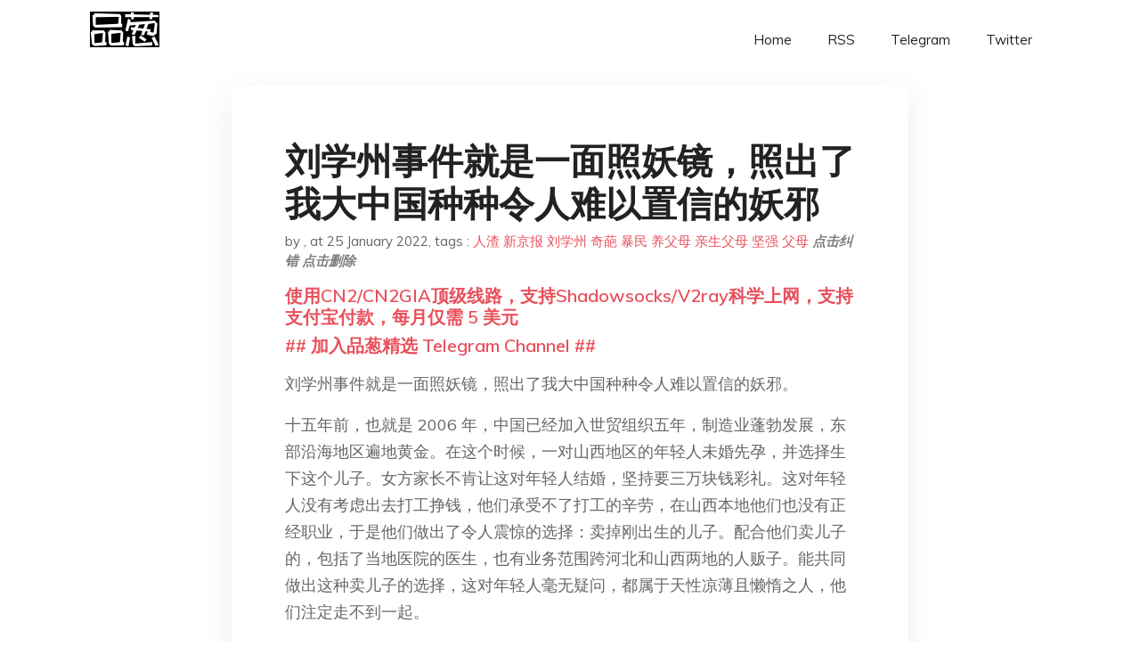

--- FILE ---
content_type: text/html; charset=utf-8
request_url: https://project-gutenberg.github.io/Pincong/post/512adce3f6cec7f03ab68ad603634f53/?utm_source=see_also&utm_medium=%25E5%25AE%2589%25E5%25BE%25BD%25E5%25BC%2583%25E5%25A9%25B4%25E4%25BB%25A3%25E8%25A1%25A8%25E7%25BE%258E%25E5%259B%25BD%25E5%258F%2582%25E5%258A%25A0%25E5%258C%2597%25E4%25BA%25AC%25E5%2586%25AC%25E5%25A5%25A5%25E4%25BC%259A%25E5%25B8%258C%25E6%259C%259B%25E5%25AF%25BB%25E6%2589%25BE%25E4%25BA%25B2%25E7%2594%259F%25E7%2588%25B6%25E6%25AF%258D%25E5%2591%258A%25E8%25AF%2589%25E4%25BB%2596%25E4%25BB%25AC%25E6%2588%2591%25E8%25BF%2587%25E5%25BE%2597%25E5%25BE%2588%25E5%25A5%25BD
body_size: 7609
content:
<!doctype html><html lang=zh-cn><head><meta charset=utf-8><title>刘学州事件就是一面照妖镜，照出了我大中国种种令人难以置信的妖邪</title><meta name=viewport content="width=device-width,initial-scale=1,maximum-scale=1"><meta name=description content=" 刘学州事件就是一面照妖镜，照出了我大中国种种令人难以置信的妖邪。
十五年前，也就是 2006 年，中国已经加入世贸组织五年，制造业蓬勃发展，东部沿海地区遍地黄金。在这个时候，一对山西地区的年轻人未婚先孕，并选择生下这个儿子。女方家长不肯让这对年轻人结婚，坚持要三万块钱彩礼。这对年轻人没有考虑出去打工挣钱，他们承受不了打工的辛劳，在山西本地他们也没有正经职业，于是他们做出了令人震惊的选择：卖掉刚出生的儿子。配合他们卖儿子的，包括了当地医院的医生，也有业务范围跨河北和山西两地的人贩子。能共同做出这种卖儿子的选择，这对年轻人毫无疑问，都属于天性凉薄且懒惰之人，他们注定走不到一起。
这对年轻人在婚后很快离婚，在此后的十五年内又各自离婚了三四次。他们一直都没有正经工作，也没做成什么像样的生意，一辈子就在北方地区各城市厮混。从他们随随便便就卖掉儿子来看，这对公母当然不是有正常思维能力的人，这对奇葩做出任何更奇葩的事，都不足为奇。
而那个被卖掉的儿子，被取名刘学州，在养父母家幸福的生活到四岁，接下来就开始了他充满苦难的一生。养父母在他四岁时死于事故，他到了十五岁还能记起重伤的养母躺在床上叮嘱他好好成长的遗言。他被养父母这边的叔舅以及姥姥轮流带大，接下来他因为穷，因为是孤儿，因为居无定所，而受到邻居和学校的集体霸凌。他坚强长大，在初中时代又被男老师猥亵。他抛开这一切继续坚强长大，为了养活自己他还出去打零工。但是，在他十五岁的时候，又意外获知了自己可能是被买回来的事实。
他追寻真相，想要找到自己的亲生父母。他上网发消息，他归纳线索，他小心的搜寻和求证相关的信息。在此过程中他表现出了严密的思维能力以及对社会组织规则的理解力，几乎都不像是个孩子。当然，这只不过是因为他经历了太多苦难，而苦难总是会让人成长。
最后他通过一份个体户注册信息找到了自己的父母，并寻求山西警方介入，通过 DNA 鉴定，确定了自己父母的身份。然而可怜的孩子啊，他并不知道他辛辛苦苦找回来的，只不过是两个人渣。
他分别去见了这两个人渣。这两个人渣分别带他见了弟弟妹妹，见了满屋子的亲属，在豪华的酒店里参加了别人的生日会，热热闹闹人气十足。这些会见活动都有媒体的追踪报道。这两个人渣假装自己的儿子是被拐卖的，而不是被自己亲手卖掉的，他俩出足了风头，然后，这两个人渣就把他送回了所谓的老家。然而他 15 岁了，还是居无定所。他回到老家，其实也并没有地方可以去。他在半夜去了舅妈家，临时住两天。接下来他哀求亲生父母，能不能给他提供一个固定的居所，租或者买都可以，都无所谓，他只想要一个可以回去的地方。
一个可以回去的地方。仅此而已。在那样的五线城市，四五百块钱，已经可以租到很像样的住所了。
但是那对人渣不约而同的拒绝了他。对这对奇葩来说，他们不介意在一个被卖掉的儿子面前展示自己现在的幸福生活，这是他们最早卖掉儿子换来的，当然需要展示。但是他们非常介意承受一个长期的代价，他们非常明白，只要他们同意租房子这第一个请求，接下来他们就必须履行真正的抚养义务。这个义务会让他们发疯，而他们也真的发疯了。
他们疯狂的给采访过自己的媒体发消息，声称刘学州逼着他们要钱，要好多好多钱，要买房，要他们都离婚。总之，这对人渣为了逃避抚养责任，试图将刘学州污蔑为人渣。而在收到这些信息的媒体之中，有一家的名字，叫做新京报。
新京报是报业中的一朵奇葩。它从 2016 年开始，积极转型为互联网媒体，它 80% 的收入都来源于流量，最擅长的也是为了流量编造新闻。它的主编团第一时间就意识到，此时如果混淆视听颠倒黑白，配合这对奇葩父母抹黑刘学州，必将带来巨大的流量，而流量，就意味着收入。新京报此时的心态，就是有一个天大的馅饼掉在了眼前，它必须抓住。它虽然清醒的意识到，只不过短短三天前，那对奇葩父母还在公开表演与儿子相认的泪流满面，为什么这么快就反转，背后的原因到底是什么，儿子的诉求到底是什么，这一切真的那么简单吗？但是对流量的极端诉求，让新京报彻底漠视了一个 15 岁的小孩的身心。毕竟，人血馒头，吃起来才最香甜啊。
于是，新京报连续刊发所谓寻亲少年索取金钱的新闻，并长期置顶！这一系列的报道引发了山呼海啸一般的质疑，无数的批评与责难涌向了刘学州。这位 15 岁的少年，一生都在经历苦难，都在努力坚强，都在积极面对，而在这一刻，当一个正规的媒体，裹挟着全国的暴民，汹涌而至的时候，他稚嫩的肩膀扛不住了。他选择了自杀。
我在这里回顾了整个故事。我不知道应该怎么评价这个国。我越是感动于少年的坚强与早熟，我就越是有一种深入骨髓的痛恨，然而我又不知道应该痛恨谁。那对人渣父母吗？新京报吗？那些被新京报煽动起来的暴民吗？
如果时间可以重来，回到新京报一边嚼着嘴里的人血馒头，一边满脸狞笑的煽动暴民去痛骂少年的那一刻，我应该怎么劝慰少年，在这个世道里活下来？
我不知道。
在这一刻，我只知道，他们杀了人。他们真的，杀了人。这是整个故事里，我唯一能够确定的事。
附图是那对亲生父母。我给少年打了码，我以为，我们没有资格，再面对他的笑脸。 "><meta name=generator content="Hugo 0.100.2"><link rel=stylesheet href=../../plugins/bootstrap/bootstrap.min.css><link rel=stylesheet href=../../plugins/themify-icons/themify-icons.css><link rel=stylesheet href=https://project-gutenberg.github.io/Pincong/scss/style.min.css media=screen><link rel="shortcut icon" href=https://project-gutenberg.github.io/Pincong/images/favicon.png type=image/x-icon><link rel=icon href=https://project-gutenberg.github.io/Pincong/images/favicon.png type=image/x-icon><meta name=twitter:card content="summary_large_image"><meta name=og:title content=" 刘学州事件就是一面照妖镜，照出了我大中国种种令人难以置信的妖邪 "><meta name=og:description content=" 刘学州事件就是一面照妖镜，照出了我大中国种种令人难以置信的妖邪。
十五年前，也就是 2006 年，中国已经加入世贸组织五年，制造业蓬勃发展，东部沿海地区遍地黄金。在这个时候，一对山西地区的年轻人未婚先孕，并选择生下这个儿子。女方家长不肯让这对年轻人结婚，坚持要三万块钱彩礼。这对年轻人没有考虑出去打工挣钱，他们承受不了打工的辛劳，在山西本地他们也没有正经职业，于是他们做出了令人震惊的选择：卖掉刚出生的儿子。配合他们卖儿子的，包括了当地医院的医生，也有业务范围跨河北和山西两地的人贩子。能共同做出这种卖儿子的选择，这对年轻人毫无疑问，都属于天性凉薄且懒惰之人，他们注定走不到一起。
这对年轻人在婚后很快离婚，在此后的十五年内又各自离婚了三四次。他们一直都没有正经工作，也没做成什么像样的生意，一辈子就在北方地区各城市厮混。从他们随随便便就卖掉儿子来看，这对公母当然不是有正常思维能力的人，这对奇葩做出任何更奇葩的事，都不足为奇。
而那个被卖掉的儿子，被取名刘学州，在养父母家幸福的生活到四岁，接下来就开始了他充满苦难的一生。养父母在他四岁时死于事故，他到了十五岁还能记起重伤的养母躺在床上叮嘱他好好成长的遗言。他被养父母这边的叔舅以及姥姥轮流带大，接下来他因为穷，因为是孤儿，因为居无定所，而受到邻居和学校的集体霸凌。他坚强长大，在初中时代又被男老师猥亵。他抛开这一切继续坚强长大，为了养活自己他还出去打零工。但是，在他十五岁的时候，又意外获知了自己可能是被买回来的事实。
他追寻真相，想要找到自己的亲生父母。他上网发消息，他归纳线索，他小心的搜寻和求证相关的信息。在此过程中他表现出了严密的思维能力以及对社会组织规则的理解力，几乎都不像是个孩子。当然，这只不过是因为他经历了太多苦难，而苦难总是会让人成长。
最后他通过一份个体户注册信息找到了自己的父母，并寻求山西警方介入，通过 DNA 鉴定，确定了自己父母的身份。然而可怜的孩子啊，他并不知道他辛辛苦苦找回来的，只不过是两个人渣。
他分别去见了这两个人渣。这两个人渣分别带他见了弟弟妹妹，见了满屋子的亲属，在豪华的酒店里参加了别人的生日会，热热闹闹人气十足。这些会见活动都有媒体的追踪报道。这两个人渣假装自己的儿子是被拐卖的，而不是被自己亲手卖掉的，他俩出足了风头，然后，这两个人渣就把他送回了所谓的老家。然而他 15 岁了，还是居无定所。他回到老家，其实也并没有地方可以去。他在半夜去了舅妈家，临时住两天。接下来他哀求亲生父母，能不能给他提供一个固定的居所，租或者买都可以，都无所谓，他只想要一个可以回去的地方。
一个可以回去的地方。仅此而已。在那样的五线城市，四五百块钱，已经可以租到很像样的住所了。
但是那对人渣不约而同的拒绝了他。对这对奇葩来说，他们不介意在一个被卖掉的儿子面前展示自己现在的幸福生活，这是他们最早卖掉儿子换来的，当然需要展示。但是他们非常介意承受一个长期的代价，他们非常明白，只要他们同意租房子这第一个请求，接下来他们就必须履行真正的抚养义务。这个义务会让他们发疯，而他们也真的发疯了。
他们疯狂的给采访过自己的媒体发消息，声称刘学州逼着他们要钱，要好多好多钱，要买房，要他们都离婚。总之，这对人渣为了逃避抚养责任，试图将刘学州污蔑为人渣。而在收到这些信息的媒体之中，有一家的名字，叫做新京报。
新京报是报业中的一朵奇葩。它从 2016 年开始，积极转型为互联网媒体，它 80% 的收入都来源于流量，最擅长的也是为了流量编造新闻。它的主编团第一时间就意识到，此时如果混淆视听颠倒黑白，配合这对奇葩父母抹黑刘学州，必将带来巨大的流量，而流量，就意味着收入。新京报此时的心态，就是有一个天大的馅饼掉在了眼前，它必须抓住。它虽然清醒的意识到，只不过短短三天前，那对奇葩父母还在公开表演与儿子相认的泪流满面，为什么这么快就反转，背后的原因到底是什么，儿子的诉求到底是什么，这一切真的那么简单吗？但是对流量的极端诉求，让新京报彻底漠视了一个 15 岁的小孩的身心。毕竟，人血馒头，吃起来才最香甜啊。
于是，新京报连续刊发所谓寻亲少年索取金钱的新闻，并长期置顶！这一系列的报道引发了山呼海啸一般的质疑，无数的批评与责难涌向了刘学州。这位 15 岁的少年，一生都在经历苦难，都在努力坚强，都在积极面对，而在这一刻，当一个正规的媒体，裹挟着全国的暴民，汹涌而至的时候，他稚嫩的肩膀扛不住了。他选择了自杀。
我在这里回顾了整个故事。我不知道应该怎么评价这个国。我越是感动于少年的坚强与早熟，我就越是有一种深入骨髓的痛恨，然而我又不知道应该痛恨谁。那对人渣父母吗？新京报吗？那些被新京报煽动起来的暴民吗？
如果时间可以重来，回到新京报一边嚼着嘴里的人血馒头，一边满脸狞笑的煽动暴民去痛骂少年的那一刻，我应该怎么劝慰少年，在这个世道里活下来？
我不知道。
在这一刻，我只知道，他们杀了人。他们真的，杀了人。这是整个故事里，我唯一能够确定的事。
附图是那对亲生父母。我给少年打了码，我以为，我们没有资格，再面对他的笑脸。 "><meta name=og:image content="https://project-gutenberg.github.io/Pincong//images/card/212.jpg"><script data-ad-client=ca-pub-6074407261372769 async src=https://pagead2.googlesyndication.com/pagead/js/adsbygoogle.js></script>
<script async src="https://www.googletagmanager.com/gtag/js?id=G-06HJ1E5XNH"></script>
<script>window.dataLayer=window.dataLayer||[];function gtag(){dataLayer.push(arguments)}gtag('js',new Date),gtag('config','G-06HJ1E5XNH')</script></head><body><header class="fixed-top navigation"><div class=container><nav class="navbar navbar-expand-lg navbar-light bg-transparent"><a class=navbar-brand href=https://project-gutenberg.github.io/Pincong/><img class=img-fluid src=https://project-gutenberg.github.io/Pincong//images/logo.png alt=品葱*精选></a>
<button class="navbar-toggler border-0" type=button data-toggle=collapse data-target=#navigation>
<i class="ti-menu h3"></i></button><div class="collapse navbar-collapse text-center" id=navigation><ul class="navbar-nav ml-auto"><li class=nav-item><a class=nav-link href=https://project-gutenberg.github.io/Pincong/>Home</a></li><li class=nav-item><a class=nav-link href=https://project-gutenberg.github.io/Pincong/post/index.xml>RSS</a></li><li class=nav-item><a class=nav-link href=https://bit.ly/2HrxEi0>Telegram</a></li><li class=nav-item><a class=nav-link href=https://twitter.com/speechfree3>Twitter</a></li></ul></div></nav></div></header><div class="py-5 d-none d-lg-block"></div><section class=main-content><div class=container><div class=row><div class="col-lg-8 mx-auto block shadow mb-5"><h2>刘学州事件就是一面照妖镜，照出了我大中国种种令人难以置信的妖邪</h2><div class=mb-3><span>by <a href=https://project-gutenberg.github.io/Pincong/author/></a></span>,
<span>at 25 January 2022</span>, tags :
<a href=https://project-gutenberg.github.io/Pincong/tags/%e4%ba%ba%e6%b8%a3>人渣</a>
<a href=https://project-gutenberg.github.io/Pincong/tags/%e6%96%b0%e4%ba%ac%e6%8a%a5>新京报</a>
<a href=https://project-gutenberg.github.io/Pincong/tags/%e5%88%98%e5%ad%a6%e5%b7%9e>刘学州</a>
<a href=https://project-gutenberg.github.io/Pincong/tags/%e5%a5%87%e8%91%a9>奇葩</a>
<a href=https://project-gutenberg.github.io/Pincong/tags/%e6%9a%b4%e6%b0%91>暴民</a>
<a href=https://project-gutenberg.github.io/Pincong/tags/%e5%85%bb%e7%88%b6%e6%af%8d>养父母</a>
<a href=https://project-gutenberg.github.io/Pincong/tags/%e4%ba%b2%e7%94%9f%e7%88%b6%e6%af%8d>亲生父母</a>
<a href=https://project-gutenberg.github.io/Pincong/tags/%e5%9d%9a%e5%bc%ba>坚强</a>
<a href=https://project-gutenberg.github.io/Pincong/tags/%e7%88%b6%e6%af%8d>父母</a>
<a href=https://github.com/Project-Gutenberg/Pincong-data/edit/master/site/content/post/512adce3f6cec7f03ab68ad603634f53.md style=color:gray><strong><i>点击纠错</i></strong></a>
<i></i><a href=https://github.com/Project-Gutenberg/Pincong-data/delete/master/site/content/post/512adce3f6cec7f03ab68ad603634f53.md style=color:gray><strong><i>点击删除</i></strong></a></div><h5><a href=https://bit.ly/justmysock>使用CN2/CN2GIA顶级线路，支持Shadowsocks/V2ray科学上网，支持支付宝付款，每月仅需 5 美元</a></h5><h5><a href=https://bit.ly/2HrxEi0>## 加入品葱精选 Telegram Channel ##</a></h5><p></p><p>刘学州事件就是一面照妖镜，照出了我大中国种种令人难以置信的妖邪。</p><p>十五年前，也就是 2006 年，中国已经加入世贸组织五年，制造业蓬勃发展，东部沿海地区遍地黄金。在这个时候，一对山西地区的年轻人未婚先孕，并选择生下这个儿子。女方家长不肯让这对年轻人结婚，坚持要三万块钱彩礼。这对年轻人没有考虑出去打工挣钱，他们承受不了打工的辛劳，在山西本地他们也没有正经职业，于是他们做出了令人震惊的选择：卖掉刚出生的儿子。配合他们卖儿子的，包括了当地医院的医生，也有业务范围跨河北和山西两地的人贩子。能共同做出这种卖儿子的选择，这对年轻人毫无疑问，都属于天性凉薄且懒惰之人，他们注定走不到一起。</p><p>这对年轻人在婚后很快离婚，在此后的十五年内又各自离婚了三四次。他们一直都没有正经工作，也没做成什么像样的生意，一辈子就在北方地区各城市厮混。从他们随随便便就卖掉儿子来看，这对公母当然不是有正常思维能力的人，这对奇葩做出任何更奇葩的事，都不足为奇。</p><p>而那个被卖掉的儿子，被取名刘学州，在养父母家幸福的生活到四岁，接下来就开始了他充满苦难的一生。养父母在他四岁时死于事故，他到了十五岁还能记起重伤的养母躺在床上叮嘱他好好成长的遗言。他被养父母这边的叔舅以及姥姥轮流带大，接下来他因为穷，因为是孤儿，因为居无定所，而受到邻居和学校的集体霸凌。他坚强长大，在初中时代又被男老师猥亵。他抛开这一切继续坚强长大，为了养活自己他还出去打零工。但是，在他十五岁的时候，又意外获知了自己可能是被买回来的事实。</p><p>他追寻真相，想要找到自己的亲生父母。他上网发消息，他归纳线索，他小心的搜寻和求证相关的信息。在此过程中他表现出了严密的思维能力以及对社会组织规则的理解力，几乎都不像是个孩子。当然，这只不过是因为他经历了太多苦难，而苦难总是会让人成长。</p><p>最后他通过一份个体户注册信息找到了自己的父母，并寻求山西警方介入，通过 DNA 鉴定，确定了自己父母的身份。然而可怜的孩子啊，他并不知道他辛辛苦苦找回来的，只不过是两个人渣。</p><p>他分别去见了这两个人渣。这两个人渣分别带他见了弟弟妹妹，见了满屋子的亲属，在豪华的酒店里参加了别人的生日会，热热闹闹人气十足。这些会见活动都有媒体的追踪报道。这两个人渣假装自己的儿子是被拐卖的，而不是被自己亲手卖掉的，他俩出足了风头，然后，这两个人渣就把他送回了所谓的老家。然而他 15 岁了，还是居无定所。他回到老家，其实也并没有地方可以去。他在半夜去了舅妈家，临时住两天。接下来他哀求亲生父母，能不能给他提供一个固定的居所，租或者买都可以，都无所谓，他只想要一个可以回去的地方。</p><p>一个可以回去的地方。仅此而已。在那样的五线城市，四五百块钱，已经可以租到很像样的住所了。</p><p>但是那对人渣不约而同的拒绝了他。对这对奇葩来说，他们不介意在一个被卖掉的儿子面前展示自己现在的幸福生活，这是他们最早卖掉儿子换来的，当然需要展示。但是他们非常介意承受一个长期的代价，他们非常明白，只要他们同意租房子这第一个请求，接下来他们就必须履行真正的抚养义务。这个义务会让他们发疯，而他们也真的发疯了。</p><p>他们疯狂的给采访过自己的媒体发消息，声称刘学州逼着他们要钱，要好多好多钱，要买房，要他们都离婚。总之，这对人渣为了逃避抚养责任，试图将刘学州污蔑为人渣。而在收到这些信息的媒体之中，有一家的名字，叫做新京报。</p><p>新京报是报业中的一朵奇葩。它从 2016 年开始，积极转型为互联网媒体，它 80% 的收入都来源于流量，最擅长的也是为了流量编造新闻。它的主编团第一时间就意识到，此时如果混淆视听颠倒黑白，配合这对奇葩父母抹黑刘学州，必将带来巨大的流量，而流量，就意味着收入。新京报此时的心态，就是有一个天大的馅饼掉在了眼前，它必须抓住。它虽然清醒的意识到，只不过短短三天前，那对奇葩父母还在公开表演与儿子相认的泪流满面，为什么这么快就反转，背后的原因到底是什么，儿子的诉求到底是什么，这一切真的那么简单吗？但是对流量的极端诉求，让新京报彻底漠视了一个 15 岁的小孩的身心。毕竟，人血馒头，吃起来才最香甜啊。</p><p>于是，新京报连续刊发所谓寻亲少年索取金钱的新闻，并长期置顶！这一系列的报道引发了山呼海啸一般的质疑，无数的批评与责难涌向了刘学州。这位 15 岁的少年，一生都在经历苦难，都在努力坚强，都在积极面对，而在这一刻，当一个正规的媒体，裹挟着全国的暴民，汹涌而至的时候，他稚嫩的肩膀扛不住了。他选择了自杀。</p><p>我在这里回顾了整个故事。我不知道应该怎么评价这个国。我越是感动于少年的坚强与早熟，我就越是有一种深入骨髓的痛恨，然而我又不知道应该痛恨谁。那对人渣父母吗？新京报吗？那些被新京报煽动起来的暴民吗？</p><p>如果时间可以重来，回到新京报一边嚼着嘴里的人血馒头，一边满脸狞笑的煽动暴民去痛骂少年的那一刻，我应该怎么劝慰少年，在这个世道里活下来？</p><p>我不知道。</p><p>在这一刻，我只知道，他们杀了人。他们真的，杀了人。这是整个故事里，我唯一能够确定的事。</p><p>附图是那对亲生父母。我给少年打了码，我以为，我们没有资格，再面对他的笑脸。</p><h5><a href="https://www.digitalocean.com/?refcode=4351d40e44b2&utm_campaign=Referral_Invite&utm_medium=Referral_Program&utm_source=CopyPaste">最简单好用的 VPS,没有之一，注册立得 100 美金</a></h5></div><div class="col-lg-8 mx-auto block shadow"><div id=disqus_thread></div><script type=application/javascript>window.disqus_config=function(){},function(){if(["localhost","127.0.0.1"].indexOf(window.location.hostname)!=-1){document.getElementById('disqus_thread').innerHTML='Disqus comments not available by default when the website is previewed locally.';return}var t=document,e=t.createElement('script');e.async=!0,e.src='//pin-cong-jing-xuan.disqus.com/embed.js',e.setAttribute('data-timestamp',+new Date),(t.head||t.body).appendChild(e)}()</script><noscript>Please enable JavaScript to view the <a href=https://disqus.com/?ref_noscript>comments powered by Disqus.</a></noscript><a href=https://disqus.com class=dsq-brlink>comments powered by <span class=logo-disqus>Disqus</span></a></div><div class="col-lg-8 mx-auto block shadow"><h3>See Also</h3><div class=container><div class=row><div class="mx-auto px-0"><div class="bg-white shadow block"><article class=mb-5><h2 class=h5><a class=text-dark href="https://project-gutenberg.github.io/Pincong/post/5c81a7ed95b1c271cad8817f0b37e039/?utm_source=see_also&utm_medium=%25E5%2588%2598%25E5%25AD%25A6%25E5%25B7%259E%25E4%25BA%258B%25E4%25BB%25B6%25E5%25B0%25B1%25E6%2598%25AF%25E4%25B8%2580%25E9%259D%25A2%25E7%2585%25A7%25E5%25A6%2596%25E9%2595%259C%25E7%2585%25A7%25E5%2587%25BA%25E4%25BA%2586%25E6%2588%2591%25E5%25A4%25A7%25E4%25B8%25AD%25E5%259B%25BD%25E7%25A7%258D%25E7%25A7%258D%25E4%25BB%25A4%25E4%25BA%25BA%25E9%259A%25BE%25E4%25BB%25A5%25E7%25BD%25AE%25E4%25BF%25A1%25E7%259A%2584%25E5%25A6%2596%25E9%2582%25AA">寻亲男孩刘学州自杀去世，亲生父母是否需要承担法律责任？</a></h2><p class=text-dark>知乎用户 王瑞恩​​ 发表 刘学州的父母涉嫌遗弃罪，遗弃罪并不需要自诉，不需要当事人亲自报案才处理，警方和检察院理论上可以继续依职权展开调查并提起公诉。
不过还有一个难题：本案看上去已经过了追诉时效。
根据《刑法》，法定最高刑不超过五年有期 …</p></article><article class=mb-5><h2 class=h5><a class=text-dark href="https://project-gutenberg.github.io/Pincong/post/a499dc6acfcfd6dcd8124527f2e98089/?utm_source=see_also&utm_medium=%25E5%2588%2598%25E5%25AD%25A6%25E5%25B7%259E%25E4%25BA%258B%25E4%25BB%25B6%25E5%25B0%25B1%25E6%2598%25AF%25E4%25B8%2580%25E9%259D%25A2%25E7%2585%25A7%25E5%25A6%2596%25E9%2595%259C%25E7%2585%25A7%25E5%2587%25BA%25E4%25BA%2586%25E6%2588%2591%25E5%25A4%25A7%25E4%25B8%25AD%25E5%259B%25BD%25E7%25A7%258D%25E7%25A7%258D%25E4%25BB%25A4%25E4%25BA%25BA%25E9%259A%25BE%25E4%25BB%25A5%25E7%25BD%25AE%25E4%25BF%25A1%25E7%259A%2584%25E5%25A6%2596%25E9%2582%25AA">媒体称河北寻亲男孩刘学州轻生，经抢救无效死亡，在寻亲路上他经历了怎样的心路历程？</a></h2><p class=text-dark>知乎用户 杜兰特​ 发表 知我者，谓我心忧；不知我者，谓我何求。悠悠苍天，此何人哉？
满墙的奖状，铺满桌子的荣誉证书……
一个多么努力多么自尊的人！
没有爱，没有尊严的人生该多么绝望！
人生的逆难没有摧毁他！
而冷漠与流言耗尽了一个人最后的 …</p></article><article class=mb-5><h2 class=h5><a class=text-dark href="https://project-gutenberg.github.io/Pincong/post/7c942fc500cac27bb035d4dcc8e75226/?utm_source=see_also&utm_medium=%25E5%2588%2598%25E5%25AD%25A6%25E5%25B7%259E%25E4%25BA%258B%25E4%25BB%25B6%25E5%25B0%25B1%25E6%2598%25AF%25E4%25B8%2580%25E9%259D%25A2%25E7%2585%25A7%25E5%25A6%2596%25E9%2595%259C%25E7%2585%25A7%25E5%2587%25BA%25E4%25BA%2586%25E6%2588%2591%25E5%25A4%25A7%25E4%25B8%25AD%25E5%259B%25BD%25E7%25A7%258D%25E7%25A7%258D%25E4%25BB%25A4%25E4%25BA%25BA%25E9%259A%25BE%25E4%25BB%25A5%25E7%25BD%25AE%25E4%25BF%25A1%25E7%259A%2584%25E5%25A6%2596%25E9%2582%25AA">如何看待郭刚堂儿子郭新振打算留在养父母身边，郭刚堂希望大家不要去打扰儿子？</a></h2><p class=text-dark>知乎用户 聂飞琼​ 发表 [
如何看待郭刚堂儿子郭新振打算留在养父母身边，郭刚堂希望大家不要去打扰儿子？
聂飞琼的视频
· 1 万播放
](https://www.zhihu.com/zvideo/1399365704315908096)
…</p></article><article class=mb-5><h2 class=h5><a class=text-dark href="https://project-gutenberg.github.io/Pincong/post/78190964550dfb2073d2029454bd43ce/?utm_source=see_also&utm_medium=%25E5%2588%2598%25E5%25AD%25A6%25E5%25B7%259E%25E4%25BA%258B%25E4%25BB%25B6%25E5%25B0%25B1%25E6%2598%25AF%25E4%25B8%2580%25E9%259D%25A2%25E7%2585%25A7%25E5%25A6%2596%25E9%2595%259C%25E7%2585%25A7%25E5%2587%25BA%25E4%25BA%2586%25E6%2588%2591%25E5%25A4%25A7%25E4%25B8%25AD%25E5%259B%25BD%25E7%25A7%258D%25E7%25A7%258D%25E4%25BB%25A4%25E4%25BA%25BA%25E9%259A%25BE%25E4%25BB%25A5%25E7%25BD%25AE%25E4%25BF%25A1%25E7%259A%2584%25E5%25A6%2596%25E9%2582%25AA">刘学州的人生的每一步，几乎都是「一个希望伴着一个绝望」接踵而至</a></h2><p class=text-dark>看了刘学州的遗书真的太难受了。
我简单梳理了一下，发现他人生的每一步，几乎都是「一个希望伴着一个绝望」接踵而至。
养父母在他 4 岁时因烟花爆炸双双身亡
——他没有绝望。
而后他将姨妈当做母亲，姨妈却也因婚姻破碎永远离开了他
——他也没有绝 …</p></article><article class=mb-5><h2 class=h5><a class=text-dark href="https://project-gutenberg.github.io/Pincong/post/387d55a5ccabfe32c7576145b409f266/?utm_source=see_also&utm_medium=%25E5%2588%2598%25E5%25AD%25A6%25E5%25B7%259E%25E4%25BA%258B%25E4%25BB%25B6%25E5%25B0%25B1%25E6%2598%25AF%25E4%25B8%2580%25E9%259D%25A2%25E7%2585%25A7%25E5%25A6%2596%25E9%2595%259C%25E7%2585%25A7%25E5%2587%25BA%25E4%25BA%2586%25E6%2588%2591%25E5%25A4%25A7%25E4%25B8%25AD%25E5%259B%25BD%25E7%25A7%258D%25E7%25A7%258D%25E4%25BB%25A4%25E4%25BA%25BA%25E9%259A%25BE%25E4%25BB%25A5%25E7%25BD%25AE%25E4%25BF%25A1%25E7%259A%2584%25E5%25A6%2596%25E9%2582%25AA">如何看待咸阳一男子家暴妻子?</a></h2><p class=text-dark>知乎用户 八云社 发表 警方通报来了！
果然现在只要女方选择在微博写小作文，那必然会有反转剧情：
1 月 21 日，新京报记者从权威人士处获悉：
1 月 18 日，王某飞与王某夫妻二人在家因琐事起争执，妻子王某动手打了丈夫王某飞，王某飞也殴 …</p></article></div></div></div></div></div></div></div></div></section><script>var i,images=document.getElementsByTagName("img");for(i=0;i<images.length;i++)images[i].className+="img-fluid w-100 mb-4"</script><footer class="py-4 bg-light border-top"><div class=container><div class="row justify-content-between align-items-center"><div class="col-lg-4 text-center text-lg-left mb-4 mb-lg-0"><a href=https://project-gutenberg.github.io/Pincong/><img src=https://project-gutenberg.github.io/Pincong//images/logo.png class=img-fluid alt=品葱*精选></a></div><div class="col-lg-4 text-center mb-4 mb-lg-0"><ul class="list-inline mb-0"></ul></div><div class="col-lg-4 text-lg-right text-center mb-4 mb-lg-0"><ul class="list-inline social-icon mb-0"><li class=list-inline-item><a href=https://pincong.rocks/><i class=ti-home></i></a></li><li class=list-inline-item><a href=https://github.com/Project-Gutenberg/Pincong><i class=ti-github></i></a></li></ul></div><div class="col-12 text-center mt-4"><span></span></div></div></div></footer><script src=../../plugins/jQuery/jquery.min.js></script>
<script src=../../plugins/bootstrap/bootstrap.min.js></script>
<script src=../../plugins/search/fuse.min.js></script>
<script src=../../plugins/search/mark.js></script>
<script src=../../plugins/search/search.js></script>
<script src=https://project-gutenberg.github.io/Pincong/js/script.min.js></script>
<script>(function(e,o,i,a,t,n,s){e.GoogleAnalyticsObject=t,e[t]=e[t]||function(){(e[t].q=e[t].q||[]).push(arguments)},e[t].l=1*new Date,n=o.createElement(i),s=o.getElementsByTagName(i)[0],n.async=1,n.src=a,s.parentNode.insertBefore(n,s)})(window,document,'script','//www.google-analytics.com/analytics.js','ga'),ga('create','UA-151212685-6','auto'),ga('send','pageview')</script></body></html>

--- FILE ---
content_type: text/html; charset=utf-8
request_url: https://www.google.com/recaptcha/api2/aframe
body_size: 217
content:
<!DOCTYPE HTML><html><head><meta http-equiv="content-type" content="text/html; charset=UTF-8"></head><body><script nonce="lUzKlQk5BwzUs6RCP0AD8A">/** Anti-fraud and anti-abuse applications only. See google.com/recaptcha */ try{var clients={'sodar':'https://pagead2.googlesyndication.com/pagead/sodar?'};window.addEventListener("message",function(a){try{if(a.source===window.parent){var b=JSON.parse(a.data);var c=clients[b['id']];if(c){var d=document.createElement('img');d.src=c+b['params']+'&rc='+(localStorage.getItem("rc::a")?sessionStorage.getItem("rc::b"):"");window.document.body.appendChild(d);sessionStorage.setItem("rc::e",parseInt(sessionStorage.getItem("rc::e")||0)+1);localStorage.setItem("rc::h",'1768922058602');}}}catch(b){}});window.parent.postMessage("_grecaptcha_ready", "*");}catch(b){}</script></body></html>